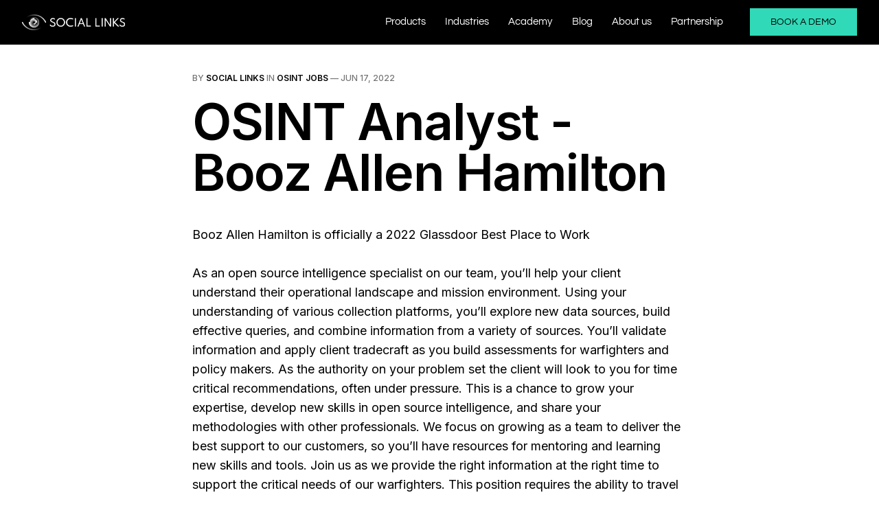

--- FILE ---
content_type: text/html; charset=utf-8
request_url: https://osintjobs.sociallinks.io/osint-analyst-booz-allen-hamilton/
body_size: 6355
content:
<!DOCTYPE html>
<html lang="en">

<head>
    <meta charset="utf-8">
    <meta name="viewport" content="width=device-width, initial-scale=1">
    <title>OSINT Analyst - Booz Allen Hamilton</title>
    <link rel="preconnect" href="https://fonts.googleapis.com">
    <link rel="preconnect" href="https://fonts.gstatic.com" crossorigin>
    <link rel="stylesheet" href="https://fonts.googleapis.com/css2?family=Lora:ital,wght@0,400;0,500;0,600;0,700;1,400;1,700&family=Inter:wght@400;500;600;700;800&display=swap">
    <link rel="stylesheet" href="https://osintjobs.sociallinks.io/assets/built/screen.css?v=2ce8ab8dc9">

    <link rel="icon" href="https://osintjobs.sociallinks.io/content/images/2022/04/favicon.ico" type="image/x-icon">
    <link rel="canonical" href="https://osintjobs.sociallinks.io/osint-analyst-booz-allen-hamilton/">
    <meta name="referrer" content="no-referrer-when-downgrade">
    
    <meta property="og:site_name" content="OSINT Jobs and Career for professional investigators">
    <meta property="og:type" content="article">
    <meta property="og:title" content="OSINT Analyst - Booz Allen Hamilton">
    <meta property="og:description" content="Booz Allen Hamilton is officially a 2022 Glassdoor Best Place to Work

As an open source intelligence specialist on our team, you’ll help your client
understand their operational landscape and mission environment. Using your
understanding of various collection platforms, you’ll explore new data sources,
build effective queries, and">
    <meta property="og:url" content="https://osintjobs.sociallinks.io/osint-analyst-booz-allen-hamilton/">
    <meta property="og:image" content="https://osintjobs.sociallinks.io/content/images/2022/04/OSINT-Jobs.png">
    <meta property="article:published_time" content="2022-06-17T12:15:00.000Z">
    <meta property="article:modified_time" content="2024-03-15T09:31:05.000Z">
    <meta property="article:tag" content="OSINT Jobs">
    
    <meta property="article:publisher" content="https://www.facebook.com/Social-Links-Maltego-Transforms-810934209023184">
    <meta name="twitter:card" content="summary_large_image">
    <meta name="twitter:title" content="OSINT Analyst - Booz Allen Hamilton">
    <meta name="twitter:description" content="Booz Allen Hamilton is officially a 2022 Glassdoor Best Place to Work

As an open source intelligence specialist on our team, you’ll help your client
understand their operational landscape and mission environment. Using your
understanding of various collection platforms, you’ll explore new data sources,
build effective queries, and">
    <meta name="twitter:url" content="https://osintjobs.sociallinks.io/osint-analyst-booz-allen-hamilton/">
    <meta name="twitter:image" content="https://osintjobs.sociallinks.io/content/images/2022/04/OSINT-Jobs-1.png">
    <meta name="twitter:label1" content="Written by">
    <meta name="twitter:data1" content="Social Links">
    <meta name="twitter:label2" content="Filed under">
    <meta name="twitter:data2" content="OSINT Jobs">
    <meta name="twitter:site" content="@_sociallinks_">
    <meta property="og:image:width" content="1200">
    <meta property="og:image:height" content="630">
    
    <script type="application/ld+json">
{
    "@context": "https://schema.org",
    "@type": "Article",
    "publisher": {
        "@type": "Organization",
        "name": "OSINT Jobs and Career for professional investigators",
        "url": "https://osintjobs.sociallinks.io/",
        "logo": {
            "@type": "ImageObject",
            "url": "https://osintjobs.sociallinks.io/content/images/2022/04/full_logo_sociallink.png"
        }
    },
    "author": {
        "@type": "Person",
        "name": "Social Links",
        "url": "https://osintjobs.sociallinks.io/author/sociallinks/",
        "sameAs": []
    },
    "headline": "OSINT Analyst - Booz Allen Hamilton",
    "url": "https://osintjobs.sociallinks.io/osint-analyst-booz-allen-hamilton/",
    "datePublished": "2022-06-17T12:15:00.000Z",
    "dateModified": "2024-03-15T09:31:05.000Z",
    "keywords": "OSINT Jobs",
    "description": "Booz Allen Hamilton is officially a 2022 Glassdoor Best Place to Work\n\nAs an open source intelligence specialist on our team, you’ll help your client\nunderstand their operational landscape and mission environment. Using your\nunderstanding of various collection platforms, you’ll explore new data sources,\nbuild effective queries, and combine information from a variety of sources.\nYou’ll validate information and apply client tradecraft as you build assessments\nfor warfighters and policy makers. As ",
    "mainEntityOfPage": "https://osintjobs.sociallinks.io/osint-analyst-booz-allen-hamilton/"
}
    </script>

    <meta name="generator" content="Ghost 6.14">
    <link rel="alternate" type="application/rss+xml" title="OSINT Jobs and Career for professional investigators" href="https://osintjobs.sociallinks.io/rss/">
    <script defer src="https://cdn.jsdelivr.net/ghost/portal@~2.57/umd/portal.min.js" data-i18n="true" data-ghost="https://osintjobs.sociallinks.io/" data-key="f2c2e10af8e73a32fdfafbde2c" data-api="https://osintjobs.ghost.io/ghost/api/content/" data-locale="en" crossorigin="anonymous"></script><style id="gh-members-styles">.gh-post-upgrade-cta-content,
.gh-post-upgrade-cta {
    display: flex;
    flex-direction: column;
    align-items: center;
    font-family: -apple-system, BlinkMacSystemFont, 'Segoe UI', Roboto, Oxygen, Ubuntu, Cantarell, 'Open Sans', 'Helvetica Neue', sans-serif;
    text-align: center;
    width: 100%;
    color: #ffffff;
    font-size: 16px;
}

.gh-post-upgrade-cta-content {
    border-radius: 8px;
    padding: 40px 4vw;
}

.gh-post-upgrade-cta h2 {
    color: #ffffff;
    font-size: 28px;
    letter-spacing: -0.2px;
    margin: 0;
    padding: 0;
}

.gh-post-upgrade-cta p {
    margin: 20px 0 0;
    padding: 0;
}

.gh-post-upgrade-cta small {
    font-size: 16px;
    letter-spacing: -0.2px;
}

.gh-post-upgrade-cta a {
    color: #ffffff;
    cursor: pointer;
    font-weight: 500;
    box-shadow: none;
    text-decoration: underline;
}

.gh-post-upgrade-cta a:hover {
    color: #ffffff;
    opacity: 0.8;
    box-shadow: none;
    text-decoration: underline;
}

.gh-post-upgrade-cta a.gh-btn {
    display: block;
    background: #ffffff;
    text-decoration: none;
    margin: 28px 0 0;
    padding: 8px 18px;
    border-radius: 4px;
    font-size: 16px;
    font-weight: 600;
}

.gh-post-upgrade-cta a.gh-btn:hover {
    opacity: 0.92;
}</style>
    <script defer src="https://cdn.jsdelivr.net/ghost/sodo-search@~1.8/umd/sodo-search.min.js" data-key="f2c2e10af8e73a32fdfafbde2c" data-styles="https://cdn.jsdelivr.net/ghost/sodo-search@~1.8/umd/main.css" data-sodo-search="https://osintjobs.ghost.io/" data-locale="en" crossorigin="anonymous"></script>
    
    <link href="https://osintjobs.sociallinks.io/webmentions/receive/" rel="webmention">
    <script defer src="/public/cards.min.js?v=2ce8ab8dc9"></script>
    <link rel="stylesheet" type="text/css" href="/public/cards.min.css?v=2ce8ab8dc9">
    <script defer src="/public/member-attribution.min.js?v=2ce8ab8dc9"></script>
    <script defer src="/public/ghost-stats.min.js?v=2ce8ab8dc9" data-stringify-payload="false" data-datasource="analytics_events" data-storage="localStorage" data-host="https://osintjobs.sociallinks.io/.ghost/analytics/api/v1/page_hit"  tb_site_uuid="6588feb5-fec5-4483-95d4-2630e1b2ba9a" tb_post_uuid="da751df6-1698-49ef-945a-8a5cea718679" tb_post_type="post" tb_member_uuid="undefined" tb_member_status="undefined"></script><style>:root {--ghost-accent-color: #000000;}</style>
    <!-- Global site tag (gtag.js) - Google Analytics -->
<script async src="https://www.googletagmanager.com/gtag/js?id=G-9WSHYF56X2"></script>
<script>
  window.dataLayer = window.dataLayer || [];
  function gtag(){dataLayer.push(arguments);}
  gtag('js', new Date());

  gtag('config', 'G-9WSHYF56X2');
</script>
</head>

<body class="post-template tag-osint-jobs tag-hash-artemii is-head-b--a_n">
    <div class="gh-site">
        <header>
   <!-- Код кнопки бургера -->
    <input id="menu__toggle" type="checkbox" />
    <div class="burger_menu">
    <label class="menu__btn" for="menu__toggle">
      <span class="first_span_burger"></span>
      <span class="second_span_burger"></span>
    </label>
    </div>   
    <!-- Конец кода кнопки бургера -->
    <div class="header_wrapper">



            <a href="https://osintjobs.sociallinks.io/" class="is-image"><img class="logo" src="https://osintjobs.sociallinks.io/content/images/2022/04/full_logo_sociallink.png" alt="OSINT Jobs and Career for professional investigators"></a>

                
                <ul class="menu_wrapper">
                                
                                


                                 <li class="menu_item"><a href="https://sociallinks.io/products?utm_source=osintjobs&utm_medium=osintjobs" class="navlink submenu_link">Products</a>
                                
                                <ul class="submenu_hidden">

                                                






                                                <li class="submenu"><a href="https://sociallinks.io/products/sl-professional?utm_source=osintjobs&utm_medium=osintjobs" class="navlink">SL Professional</a></li>
                                                <li class="submenu"><a href="https://sociallinks.io/products/sl-private-platform?utm_source=osintjobs&utm_medium=osintjobs" class="navlink">SL Private Platform</a></li>
                                            </ul>
                                            </li>
                                                                
                                


                                 <li class="menu_item"><a href="https://sociallinks.io?utm_source=osintjobs&utm_medium=osintjobs" class="navlink submenu_link">Industries</a>

                                <ul class="submenu_hidden">
                                

                                            






                                            <li class="submenu"><a href="https://sociallinks.io/industries/leas-and-government?utm_source=osintjobs&utm_medium=osintjobs" class="navlink">LEA and government</a></li>
                                            <li class="submenu"><a href="https://sociallinks.io/industries/cybersecurity?utm_source=osintjobs&utm_medium=osintjobs" class="navlink">Cybersecurity</a></li>
                                            <li class="submenu"><a href="https://sociallinks.io/industries/corporate-security?utm_source=osintjobs&utm_medium=osintjobs" class="navlink">Corporate security</a></li>
                                            <li class="submenu"><a href="https://sociallinks.io/industries/private-investigation?utm_source=osintjobs&utm_medium=osintjobs" class="navlink">Private investigations</a></li>

                                        </ul>
                                        </li>

                            


                           <li class="menu_item"><a class="navlink" href="https://sociallinks.io/academy?utm_source=osintjobs&utm_medium=osintjobs">Academy</a></li>
                           <li class="menu_item"><a class="navlink" href="https://blog.sociallinks.io?utm_source=osintjobs&utm_medium=osintjobs">Blog</a></li>
                           <li class="menu_item"><a class="navlink" href="https://sociallinks.io/about-us?utm_source=osintjobs&utm_medium=osintjobs">About us</a></li>
                           <li class="menu_item"><a class="navlink" href="https://sociallinks.io/partnership?utm_source=osintjobs&utm_medium=osintjobs">Partnership</a></li>


                        </ul>
                                
                                <a class="header_button" href="https://sociallinks.io/request-form?utm_source=osintjobs&utm_medium=osintjobs">BOOK A DEMO</a>
</div>
</header>
        

<main id="gh-main" class="gh-main">
    <article class="gh-article post tag-osint-jobs tag-hash-artemii no-image">
        <header class="gh-article-header gh-canvas">
                <span class="gh-article-meta">
                    By <a href="/author/sociallinks/">Social Links</a>
                        in
                        <a class="gh-article-tag" href="https://osintjobs.sociallinks.io/tag/osint-jobs/">OSINT Jobs</a>
                    —
                    <time datetime="2022-06-17">Jun 17, 2022</time>
                </span>

            <h1 class="gh-article-title">OSINT Analyst - Booz Allen Hamilton</h1>


        </header>

        <div class="gh-content gh-canvas">
            <p>Booz Allen Hamilton is officially a 2022 Glassdoor Best Place to Work</p><p>As an open source intelligence specialist on our team, you’ll help your client understand their operational landscape and mission environment. Using your understanding of various collection platforms, you’ll explore new data sources, build effective queries, and combine information from a variety of sources. You’ll validate information and apply client tradecraft as you build assessments for warfighters and policy makers. As the authority on your problem set the client will look to you for time critical recommendations, often under pressure. This is a chance to grow your expertise, develop new skills in open source intelligence, and share your methodologies with other professionals. We focus on growing as a team to deliver the best support to our customers, so you’ll have resources for mentoring and learning new skills and tools. Join us as we provide the right information at the right time to support the critical needs of our warfighters. This position requires the ability to travel 100% of the time throughout Europe.</p><p>Apply <a href="https://careers.boozallen.com/jobs/JobDetail/McLean-OSINT-Analyst-R0143794/61111?ref=osintjobs.sociallinks.io">OSINT Analyst - - 61111 (boozallen.com)</a></p>
        </div>

            <footer class="gh-article-footer gh-canvas">
                <nav class="gh-navigation">
                    <div class="gh-navigation-previous">
                            <a class="gh-navigation-link" href="/open-source-osint-watch-officer/">
                                <span class="gh-navigation-label"><svg xmlns="http://www.w3.org/2000/svg" width="24" height="24" viewBox="0 0 24 24" fill="none" stroke="currentColor" stroke-width="2" stroke-linecap="round" stroke-linejoin="round">
    <line x1="19" y1="12" x2="5" y2="12"></line>
    <polyline points="12 19 5 12 12 5"></polyline>
</svg> Previous issue</span>
                                <h4 class="gh-navigation-title">Open Source (OSINT) Watch Officer - Xator Corporation</h4>
                            </a>
                    </div>

                    <div class="gh-navigation-middle"></div>

                    <div class="gh-navigation-next">
                            <a class="gh-navigation-link" href="/osint-collection-specialist-deloitte/">
                                <span class="gh-navigation-label">Next issue <svg xmlns="http://www.w3.org/2000/svg" width="24" height="24" viewBox="0 0 24 24" fill="none" stroke="currentColor" stroke-width="2" stroke-linecap="round" stroke-linejoin="round">
    <line x1="5" y1="12" x2="19" y2="12"></line>
    <polyline points="12 5 19 12 12 19"></polyline>
</svg></span>
                                <h4 class="gh-navigation-title">OSINT Collection Specialist - Deloitte</h4>
                            </a>
                    </div>
                </nav>
            </footer>
    </article>
</main>
<!-- popup start -->
<div class="popup_form_wrapper">
        <div onclick="event.stopPropagation()" class="popup_form_container">
            <p class="close-button">×</p>
            <form action="" method="post" id="popup_main_form" name="mc-embedded-subscribe-form" class="popup_form_global_wrapper">
                <div class="popup_form_header">
                    <p>RECEIVE OUR NEWSLETTER</p>
                </div>
                <div class="popup_form_areas">
                    <div class="popup_form_fields">
                        <input type="text" id="popup_form_name_field" name="FNAME" placeholder="Your Name">
                        <input type="email" data-members-email id="popup_form_email_field" name="EMAIL" placeholder="Your Email Address">
                        <button class="global-button" id="popup_form_button" type="button" style="margin-left: 2px" onclick="popupformSubmit()">SUBMIT</button>
                        <p id="popup_name_error_message">This field is required</p>
                        <p id="popup_email_error_message">This field is required</p>
                    </div>
                    <div class="popup_form_text">
                        <p>By clicking ‘submit’, you authorise us to process your data and contact you for the purposes indicated in the form. For further details, see our <a class="footer_form_link" target="_blank" href="https://sociallinks.io/page17189784.html?roistat_visit=382386">Data Privacy Policy</a></p>
                    </div>
                </div>
            </form>
        </div>
    </div>
    <script>
    function showPopup() {
        let popup = document.querySelector('.popup_form_wrapper')
        let button = document.querySelector('.close-button')
        let body = document.querySelector('body')
        popup.style.display = 'flex'
        body.style.overflow = 'hidden'
        popup.addEventListener('click', function () {
            popup.style.display = 'none'
            body.style.overflow = 'auto'
});
button.addEventListener('click', function () {
            popup.style.display = 'none'
            body.style.overflow = 'auto'
});
    }
    setTimeout(showPopup, 30000)


    function popupformSubmit() {
        let popupnamefield = document.querySelector('#popup_form_name_field')
        let popupemailfield = document.querySelector('#popup_form_email_field')
        let popupnameerror = document.querySelector('#popup_name_error_message')
        let popupmailerror = document.querySelector('#popup_email_error_message')

        if(!popupnamefield.value) {
            popupnameerror.style.visibility = 'visible'
            popupnamefield.classList.add("input_error")
        }

        if(!popupemailfield.value) {
            popupmailerror.style.visibility = 'visible'
            popupemailfield.classList.add("input_error")
        } else{
            let popup_form = document.getElementById('popup_main_form')
            popup_form.action = 'https://mtg-bi.us11.list-manage.com/subscribe/post?u=e8b8997104464009c867dfd70&amp;id=2d5b973863'
            popup_form.method = 'POST'
            popup_form.submit()
        }
    }
</script>
<!-- popup end -->


   
        <footer>
  <div class="gh-outer">
    <div class="footer_wrap gh-inner">

                <div class="footer_column">
                    
                    






                    <div class="footer_column_header"><p>PRODUCTS</p></div>

                    <div class="footer_column_links">
                    <a class="footer_navlinks" href="https://sociallinks.io/products/sl-professional?utm_source=blog&utm_medium=osintjobs">SL Professional</a>
                    <a class="footer_navlinks" href="https://sociallinks.io/products/sl-private-platform?utm_source=osintjobs&utm_medium=osintjobs">SL Private Platform</a>
                    </div>

                </div>

                <div class="footer_column">
                    
                    






                    <div class="footer_column_header"><p>RESOURCES</p></div>

                    <div class="footer_column_links">
                    <a class="footer_navlinks" href="https://sociallinks.io/faq?utm_source=osintjobs&utm_medium=osintjobs">FAQ</a>
                    <a class="footer_navlinks" href="https://blog.sociallinks.io/">Blog</a>
                    <a class="footer_navlinks" href="https://sociallinks.io/academy?utm_source=osintjobs&utm_medium=osintjobs">Academy</a>
                    <a class="footer_navlinks" href="https://sociallinks.io/fields-and-cases?utm_source=osintjobs&utm_medium=osintjobs">Fields and cases</a>
                    </div>

                </div>

                <div class="footer_column">
                    
                    






                    <div class="footer_column_header"><p>COMPANY</p></div>

                    <div class="footer_column_links">
                    <a class="footer_navlinks" href="https://sociallinks.io/about-us?utm_source=osintjobs&utm_medium=osintjobs">About us</a>
                    <a class="footer_navlinks" href="#">Media</a>
                    <a class="footer_navlinks" href="https://sociallinks.io/contact-us?utm_source=osintjobs&utm_medium=osintjobs">Contact</a>
                    <a class="footer_navlinks" href="https://sociallinks.io/partnership?utm_source=osintjobs&utm_medium=osintjobs">Partnership</a>
                    </div>

                </div>

                <div class="footer_column">

                    <div class="footer_column_header mobile_hidden"><p>@2015-2022, Social links</p></div>

                    <div class="footer_column_links">
                    <a class="footer_navlinks" href="https://sociallinks.io/privacyandsecurity?utm_source=osintjobs&utm_medium=osintjobs">Privacy and security</a>
                    <a class="footer_navlinks" href="https://sociallinks.io/licenseagreement?utm_source=osintjobs&utm_medium=osintjobs">License agreement</a>
                    <a class="footer_navlinks" href="https://sociallinks.io/dpa?utm_source=osintjobs&utm_medium=osintjobs">DPA</a>
                    </div>

                </div>

                <div class="footer_column">
                    <div class="footer_column_header"><a class="request" href="https://sociallinks.io/request-form?utm_source=osintjobs&utm_medium=osintjobs">BOOK A DEMO</a></div>
                    <div class="footer_column_header desktop_hidden"><p>@2015-2022, Sociallinks</p></div>
                </div>

                <div class="social_links">
                    <a href="https://x.com/_sociallinks_" target="_blank" rel="noopener noreferrer" class="social_navlinks"><img class="social_image"  src="https://osintjobs.sociallinks.io/assets/images/twitter.png?v=2ce8ab8dc9" alt=""></a>
                    <a href="https://www.linkedin.com/company/10294269/admin/ target="_blank" rel="noopener noreferrer" class="social_navlinks"><img class="social_image"  src="https://osintjobs.sociallinks.io/assets/images/linkedin.png?v=2ce8ab8dc9" alt=""></a>
                    <a href="https://www.youtube.com/channel/UCcFD986JKvXXU88w0SRfvow" target="_blank" rel="noopener noreferrer" class="social_navlinks"><img class="social_image"  src="https://osintjobs.sociallinks.io/assets/images/youtube.png?v=2ce8ab8dc9" alt=""></a>
                </div>
    </div>
  </div>
</footer>

<script>
// hover menu
  function menuSetup() {
  // delays in milliseconds
  let showDelay = 100, hideDelay = 800;
  // holding variables for timers
  let menuEnterTimer, menuLeaveTimer;
  // get the top-level menu items
  let allMenuItems = document.querySelectorAll('.menu_wrapper .menu_item');
  console.log(allMenuItems);

  for (let i = 0; i < allMenuItems.length; i++) {
    // triggered when user's mouse enters the menu item
    allMenuItems[i].addEventListener('mouseenter', function() {
      let thisItem = this;
      // clear the opposite timer
      clearTimeout(menuLeaveTimer);
      // hide any active dropdowns
      for (let j = 0; j < allMenuItems.length; j++) {
        allMenuItems[j].classList.remove('active');
      }
      // add active class after a delay
      menuEnterTimer = setTimeout(function() {
        thisItem.classList.add('active');
      }, showDelay);
    });

    // triggered when user's mouse leaves the menu item
    allMenuItems[i].addEventListener('mouseleave', function() {
      let thisItem = this;
      // clear the opposite timer
      clearTimeout(menuEnterTimer);
      // remove active class after a delay
      menuLeaveTimer = setTimeout(function() {
        thisItem.classList.remove('active');
      }, hideDelay);
    });
  }
}

document.addEventListener('DOMContentLoaded', menuSetup);

// mobile nav dropdown
document.addEventListener("DOMContentLoaded",function(){
  if (document.documentElement.clientWidth < 1100) {
    let menu = document.querySelector(".header_wrapper");
    let submenu = menu.querySelectorAll(".submenu_link");
    for (let elem of submenu) {
      let nextSibling = elem.nextElementSibling;
      nextSibling.style.display = "none";
      elem.onclick = function(e) {
        e.preventDefault();
        if (nextSibling.style.display === "none") {
          nextSibling.style.display = "block";
        } else {
          nextSibling.style.display = "none";
        };
      };
    };
  };
});
</script>    </div>

        <div class="pswp" tabindex="-1" role="dialog" aria-hidden="true">
    <div class="pswp__bg"></div>

    <div class="pswp__scroll-wrap">
        <div class="pswp__container">
            <div class="pswp__item"></div>
            <div class="pswp__item"></div>
            <div class="pswp__item"></div>
        </div>

        <div class="pswp__ui pswp__ui--hidden">
            <div class="pswp__top-bar">
                <div class="pswp__counter"></div>

                <button class="pswp__button pswp__button--close" title="Close (Esc)"></button>
                <button class="pswp__button pswp__button--share" title="Share"></button>
                <button class="pswp__button pswp__button--fs" title="Toggle fullscreen"></button>
                <button class="pswp__button pswp__button--zoom" title="Zoom in/out"></button>

                <div class="pswp__preloader">
                    <div class="pswp__preloader__icn">
                        <div class="pswp__preloader__cut">
                            <div class="pswp__preloader__donut"></div>
                        </div>
                    </div>
                </div>
            </div>

            <div class="pswp__share-modal pswp__share-modal--hidden pswp__single-tap">
                <div class="pswp__share-tooltip"></div>
            </div>

            <button class="pswp__button pswp__button--arrow--left" title="Previous (arrow left)"></button>
            <button class="pswp__button pswp__button--arrow--right" title="Next (arrow right)"></button>

            <div class="pswp__caption">
                <div class="pswp__caption__center"></div>
            </div>
        </div>
    </div>
</div>
    <script src="https://osintjobs.sociallinks.io/assets/built/main.min.js?v=2ce8ab8dc9"></script>

    
</body>

</html>

--- FILE ---
content_type: application/javascript; charset=UTF-8
request_url: https://osintjobs.sociallinks.io/assets/built/main.min.js?v=2ce8ab8dc9
body_size: 15898
content:
function lightbox(e){document.querySelectorAll(e).forEach(function(e){e.addEventListener("click",function(e){var t=e;t.preventDefault();for(var n,o=[],i=0,r=t.target.closest(".kg-card").previousElementSibling;r&&(r.classList.contains("kg-image-card")||r.classList.contains("kg-gallery-card"));){var a=[];r.querySelectorAll("img").forEach(function(e){a.push({src:e.getAttribute("src"),msrc:e.getAttribute("src"),w:e.getAttribute("width"),h:e.getAttribute("height"),el:e}),i+=1}),r=r.previousElementSibling,o=a.concat(o)}t.target.classList.contains("kg-image")?o.push({src:t.target.getAttribute("src"),msrc:t.target.getAttribute("src"),w:t.target.getAttribute("width"),h:t.target.getAttribute("height"),el:t.target}):(n=!1,t.target.closest(".kg-gallery-card").querySelectorAll("img").forEach(function(e){o.push({src:e.getAttribute("src"),msrc:e.getAttribute("src"),w:e.getAttribute("width"),h:e.getAttribute("height"),el:e}),n||e===t.target?n=!0:i+=1}));for(var l=t.target.closest(".kg-card").nextElementSibling;l&&(l.classList.contains("kg-image-card")||l.classList.contains("kg-gallery-card"));)l.querySelectorAll("img").forEach(function(e){o.push({src:e.getAttribute("src"),msrc:e.getAttribute("src"),w:e.getAttribute("width"),h:e.getAttribute("height"),el:e})}),l=l.nextElementSibling;e=document.querySelectorAll(".pswp")[0];new PhotoSwipe(e,PhotoSwipeUI_Default,o,{bgOpacity:.9,closeOnScroll:!0,fullscreenEl:!1,history:!1,index:i,shareEl:!1,zoomEl:!1,getThumbBoundsFn:function(e){var e=o[e].el,t=window.pageYOffset||document.documentElement.scrollTop,e=e.getBoundingClientRect();return{x:e.left,y:e.top+t,w:e.width}}}).init()})})}function pagination(u){var d,m,t,n,o,i,r,a=document.querySelector(".gh-loadmore"),l=document.querySelector("link[rel=next]");function p(){if(404===this.status)return window.removeEventListener("scroll",s),window.removeEventListener("resize",c),void a.remove();this.response.querySelectorAll(".gh-feed:not(.gh-featured):not(.gh-related) .gh-card").forEach(function(e){d.appendChild(document.importNode(e,!0))});var e=this.response.querySelector("link[rel=next]");e?l.href=e.href:(window.removeEventListener("scroll",s),window.removeEventListener("resize",c),a.remove()),r=document.documentElement.scrollHeight,n=t=!1}function f(){var e;n||(u&&o+i<=r-m?t=!1:(n=!0,(e=new window.XMLHttpRequest).responseType="document",e.addEventListener("load",p),e.open("GET",l.href),e.send(null)))}function e(){t||window.requestAnimationFrame(f),t=!0}function s(){o=window.scrollY,e()}function c(){i=window.innerHeight,r=document.documentElement.scrollHeight,e()}l||!a?(d=document.querySelector(".gh-feed:not(.gh-featured):not(.gh-related)"))&&(n=t=!(m=300),o=window.scrollY,i=window.innerHeight,r=document.documentElement.scrollHeight,u?(window.addEventListener("scroll",s,{passive:!0}),window.addEventListener("resize",c),e()):a.addEventListener("click",e)):a.remove()}!function(e,t){"function"==typeof define&&define.amd?define(t):"object"==typeof exports?module.exports=t():e.PhotoSwipeUI_Default=t()}(this,function(){"use strict";return function(o,l){function d(e){if(_)return!0;e=e||window.event,c.timeToIdle&&c.mouseUsed&&!T&&g();for(var t,n,o=(e.target||e.srcElement).getAttribute("class")||"",i=0;i<z.length;i++)(t=z[i]).onTap&&-1<o.indexOf("pswp__"+t.name)&&(t.onTap(),n=!0);n&&(e.stopPropagation&&e.stopPropagation(),_=!0,e=l.features.isOldAndroid?600:30,setTimeout(function(){_=!1},e))}function m(){var e=1===c.getNumItemsFn();e!==k&&(R(s,"ui--one-slide",e),k=e)}function p(){R(a,"share-modal--hidden",u)}function f(){if((u=!u)?(l.removeClass(a,"pswp__share-modal--fade-in"),setTimeout(function(){u&&p()},300)):(p(),setTimeout(function(){u||l.addClass(a,"pswp__share-modal--fade-in")},30)),!u){for(var e,t,n,o,i="",r=0;r<c.shareButtons.length;r++)e=c.shareButtons[r],t=c.getImageURLForShare(e),n=c.getPageURLForShare(e),o=c.getTextForShare(e),i+='<a href="'+e.url.replace("{{url}}",encodeURIComponent(n)).replace("{{image_url}}",encodeURIComponent(t)).replace("{{raw_image_url}}",t).replace("{{text}}",encodeURIComponent(o))+'" target="_blank" class="pswp__share--'+e.id+'"'+(e.download?"download":"")+">"+e.label+"</a>",c.parseShareButtonOut&&(i=c.parseShareButtonOut(e,i));a.children[0].innerHTML=i,a.children[0].onclick=P}}function h(e){for(var t=0;t<c.closeElClasses.length;t++)if(l.hasClass(e,"pswp__"+c.closeElClasses[t]))return!0}function g(){clearTimeout(O),Z=0,T&&i.setIdle(!1)}function v(e){(e=(e=e||window.event).relatedTarget||e.toElement)&&"HTML"!==e.nodeName||(clearTimeout(O),O=setTimeout(function(){i.setIdle(!0)},c.timeToIdleOutside))}function w(e){A!==e&&(R(S,"preloader--active",!e),A=e)}function y(e){var t,n=e.vGap;!o.likelyTouchDevice||c.mouseUsed||screen.width>c.fitControlsWidth?(t=c.barsSize,c.captionEl&&"auto"===t.bottom?(C||((C=l.createEl("pswp__caption pswp__caption--fake")).appendChild(l.createEl("pswp__caption__center")),s.insertBefore(C,b),l.addClass(s,"pswp__ui--fit")),c.addCaptionHTMLFn(e,C,!0)?(e=C.clientHeight,n.bottom=parseInt(e,10)||44):n.bottom=t.top):n.bottom="auto"===t.bottom?0:t.bottom,n.top=t.top):n.top=n.bottom=0}function x(){function e(e){if(e)for(var t=e.length,n=0;n<t;n++){i=e[n],r=i.className;for(var o=0;o<z.length;o++)a=z[o],-1<r.indexOf("pswp__"+a.name)&&(c[a.option]?(l.removeClass(i,"pswp__element--disabled"),a.onInit&&a.onInit(i)):l.addClass(i,"pswp__element--disabled"))}}e(s.children);var i,r,a,t=l.getChildByClass(s,"pswp__top-bar");t&&e(t.children)}var n,s,b,C,t,I,a,E,T,e,S,A,D,k,c,_,M,O,i=this,F=!1,r=!0,u=!0,L={barsSize:{top:44,bottom:"auto"},closeElClasses:["item","caption","zoom-wrap","ui","top-bar"],timeToIdle:4e3,timeToIdleOutside:1e3,loadingIndicatorDelay:1e3,addCaptionHTMLFn:function(e,t){return e.title?(t.children[0].innerHTML=e.title,!0):(t.children[0].innerHTML="",!1)},closeEl:!0,captionEl:!0,fullscreenEl:!0,zoomEl:!0,shareEl:!0,counterEl:!0,arrowEl:!0,preloaderEl:!0,tapToClose:!1,tapToToggleControls:!0,clickToCloseNonZoomable:!0,shareButtons:[{id:"facebook",label:"Share on Facebook",url:"https://www.facebook.com/sharer/sharer.php?u={{url}}"},{id:"twitter",label:"Tweet",url:"https://twitter.com/intent/tweet?text={{text}}&url={{url}}"},{id:"pinterest",label:"Pin it",url:"http://www.pinterest.com/pin/create/button/?url={{url}}&media={{image_url}}&description={{text}}"},{id:"download",label:"Download image",url:"{{raw_image_url}}",download:!0}],getImageURLForShare:function(){return o.currItem.src||""},getPageURLForShare:function(){return window.location.href},getTextForShare:function(){return o.currItem.title||""},indexIndicatorSep:" / ",fitControlsWidth:1200},R=function(e,t,n){l[(n?"add":"remove")+"Class"](e,"pswp__"+t)},P=function(e){var t=(e=e||window.event).target||e.srcElement;return o.shout("shareLinkClick",e,t),!(!t.href||!t.hasAttribute("download")&&(window.open(t.href,"pswp_share","scrollbars=yes,resizable=yes,toolbar=no,location=yes,width=550,height=420,top=100,left="+(window.screen?Math.round(screen.width/2-275):100)),u||f(),1))},Z=0,z=[{name:"caption",option:"captionEl",onInit:function(e){b=e}},{name:"share-modal",option:"shareEl",onInit:function(e){a=e},onTap:function(){f()}},{name:"button--share",option:"shareEl",onInit:function(e){I=e},onTap:function(){f()}},{name:"button--zoom",option:"zoomEl",onTap:o.toggleDesktopZoom},{name:"counter",option:"counterEl",onInit:function(e){t=e}},{name:"button--close",option:"closeEl",onTap:o.close},{name:"button--arrow--left",option:"arrowEl",onTap:o.prev},{name:"button--arrow--right",option:"arrowEl",onTap:o.next},{name:"button--fs",option:"fullscreenEl",onTap:function(){n.isFullscreen()?n.exit():n.enter()}},{name:"preloader",option:"preloaderEl",onInit:function(e){S=e}}];i.init=function(){var t;l.extend(o.options,L,!0),c=o.options,s=l.getChildByClass(o.scrollWrap,"pswp__ui"),(e=o.listen)("onVerticalDrag",function(e){r&&e<.95?i.hideControls():!r&&.95<=e&&i.showControls()}),e("onPinchClose",function(e){r&&e<.9?(i.hideControls(),t=!0):t&&!r&&.9<e&&i.showControls()}),e("zoomGestureEnded",function(){(t=!1)&&!r&&i.showControls()}),e("beforeChange",i.update),e("doubleTap",function(e){var t=o.currItem.initialZoomLevel;o.getZoomLevel()!==t?o.zoomTo(t,e,333):o.zoomTo(c.getDoubleTapZoom(!1,o.currItem),e,333)}),e("preventDragEvent",function(e,t,n){var o=e.target||e.srcElement;o&&o.getAttribute("class")&&-1<e.type.indexOf("mouse")&&(0<o.getAttribute("class").indexOf("__caption")||/(SMALL|STRONG|EM)/i.test(o.tagName))&&(n.prevent=!1)}),e("bindEvents",function(){l.bind(s,"pswpTap click",d),l.bind(o.scrollWrap,"pswpTap",i.onGlobalTap),o.likelyTouchDevice||l.bind(o.scrollWrap,"mouseover",i.onMouseOver)}),e("unbindEvents",function(){u||f(),M&&clearInterval(M),l.unbind(document,"mouseout",v),l.unbind(document,"mousemove",g),l.unbind(s,"pswpTap click",d),l.unbind(o.scrollWrap,"pswpTap",i.onGlobalTap),l.unbind(o.scrollWrap,"mouseover",i.onMouseOver),n&&(l.unbind(document,n.eventK,i.updateFullscreen),n.isFullscreen()&&(c.hideAnimationDuration=0,n.exit()),n=null)}),e("destroy",function(){c.captionEl&&(C&&s.removeChild(C),l.removeClass(b,"pswp__caption--empty")),a&&(a.children[0].onclick=null),l.removeClass(s,"pswp__ui--over-close"),l.addClass(s,"pswp__ui--hidden"),i.setIdle(!1)}),c.showAnimationDuration||l.removeClass(s,"pswp__ui--hidden"),e("initialZoomIn",function(){c.showAnimationDuration&&l.removeClass(s,"pswp__ui--hidden")}),e("initialZoomOut",function(){l.addClass(s,"pswp__ui--hidden")}),e("parseVerticalMargin",y),x(),c.shareEl&&I&&a&&(u=!0),m(),c.timeToIdle&&e("mouseUsed",function(){l.bind(document,"mousemove",g),l.bind(document,"mouseout",v),M=setInterval(function(){2===++Z&&i.setIdle(!0)},c.timeToIdle/2)}),c.fullscreenEl&&!l.features.isOldAndroid&&((n=n||i.getFullscreenAPI())?(l.bind(document,n.eventK,i.updateFullscreen),i.updateFullscreen(),l.addClass(o.template,"pswp--supports-fs")):l.removeClass(o.template,"pswp--supports-fs")),c.preloaderEl&&(w(!0),e("beforeChange",function(){clearTimeout(D),D=setTimeout(function(){o.currItem&&o.currItem.loading?o.allowProgressiveImg()&&(!o.currItem.img||o.currItem.img.naturalWidth)||w(!1):w(!0)},c.loadingIndicatorDelay)}),e("imageLoadComplete",function(e,t){o.currItem===t&&w(!0)}))},i.setIdle=function(e){R(s,"ui--idle",T=e)},i.update=function(){F=!(!r||!o.currItem)&&(i.updateIndexIndicator(),c.captionEl&&(c.addCaptionHTMLFn(o.currItem,b),R(b,"caption--empty",!o.currItem.title)),!0),u||f(),m()},i.updateFullscreen=function(e){e&&setTimeout(function(){o.setScrollOffset(0,l.getScrollY())},50),l[(n.isFullscreen()?"add":"remove")+"Class"](o.template,"pswp--fs")},i.updateIndexIndicator=function(){c.counterEl&&(t.innerHTML=o.getCurrentIndex()+1+c.indexIndicatorSep+c.getNumItemsFn())},i.onGlobalTap=function(e){var t=(e=e||window.event).target||e.srcElement;if(!_)if(e.detail&&"mouse"===e.detail.pointerType)h(t)?o.close():l.hasClass(t,"pswp__img")&&(1===o.getZoomLevel()&&o.getZoomLevel()<=o.currItem.fitRatio?c.clickToCloseNonZoomable&&o.close():o.toggleDesktopZoom(e.detail.releasePoint));else if(c.tapToToggleControls&&(r?i.hideControls():i.showControls()),c.tapToClose&&(l.hasClass(t,"pswp__img")||h(t)))return void o.close()},i.onMouseOver=function(e){e=(e=e||window.event).target||e.srcElement;R(s,"ui--over-close",h(e))},i.hideControls=function(){l.addClass(s,"pswp__ui--hidden"),r=!1},i.showControls=function(){r=!0,F||i.update(),l.removeClass(s,"pswp__ui--hidden")},i.supportsFullscreen=function(){var e=document;return!!(e.exitFullscreen||e.mozCancelFullScreen||e.webkitExitFullscreen||e.msExitFullscreen)},i.getFullscreenAPI=function(){var e,t=document.documentElement,n="fullscreenchange";return t.requestFullscreen?e={enterK:"requestFullscreen",exitK:"exitFullscreen",elementK:"fullscreenElement",eventK:n}:t.mozRequestFullScreen?e={enterK:"mozRequestFullScreen",exitK:"mozCancelFullScreen",elementK:"mozFullScreenElement",eventK:"moz"+n}:t.webkitRequestFullscreen?e={enterK:"webkitRequestFullscreen",exitK:"webkitExitFullscreen",elementK:"webkitFullscreenElement",eventK:"webkit"+n}:t.msRequestFullscreen&&(e={enterK:"msRequestFullscreen",exitK:"msExitFullscreen",elementK:"msFullscreenElement",eventK:"MSFullscreenChange"}),e&&(e.enter=function(){return E=c.closeOnScroll,c.closeOnScroll=!1,"webkitRequestFullscreen"!==this.enterK?o.template[this.enterK]():void o.template[this.enterK](Element.ALLOW_KEYBOARD_INPUT)},e.exit=function(){return c.closeOnScroll=E,document[this.exitK]()},e.isFullscreen=function(){return document[this.elementK]}),e}}}),function(e,t){"function"==typeof define&&define.amd?define(t):"object"==typeof exports?module.exports=t():e.PhotoSwipe=t()}(this,function(){"use strict";return function(m,n,e,t){var p={features:null,bind:function(e,t,n,o){var i=(o?"remove":"add")+"EventListener";t=t.split(" ");for(var r=0;r<t.length;r++)t[r]&&e[i](t[r],n,!1)},isArray:function(e){return e instanceof Array},createEl:function(e,t){t=document.createElement(t||"div");return e&&(t.className=e),t},getScrollY:function(){var e=window.pageYOffset;return void 0!==e?e:document.documentElement.scrollTop},unbind:function(e,t,n){p.bind(e,t,n,!0)},removeClass:function(e,t){t=new RegExp("(\\s|^)"+t+"(\\s|$)");e.className=e.className.replace(t," ").replace(/^\s\s*/,"").replace(/\s\s*$/,"")},addClass:function(e,t){p.hasClass(e,t)||(e.className+=(e.className?" ":"")+t)},hasClass:function(e,t){return e.className&&new RegExp("(^|\\s)"+t+"(\\s|$)").test(e.className)},getChildByClass:function(e,t){for(var n=e.firstChild;n;){if(p.hasClass(n,t))return n;n=n.nextSibling}},arraySearch:function(e,t,n){for(var o=e.length;o--;)if(e[o][n]===t)return o;return-1},extend:function(e,t,n){for(var o in t)if(t.hasOwnProperty(o)){if(n&&e.hasOwnProperty(o))continue;e[o]=t[o]}},easing:{sine:{out:function(e){return Math.sin(e*(Math.PI/2))},inOut:function(e){return-(Math.cos(Math.PI*e)-1)/2}},cubic:{out:function(e){return--e*e*e+1}}},detectFeatures:function(){if(p.features)return p.features;var e,t,n=p.createEl().style,o="",i={};i.oldIE=document.all&&!document.addEventListener,i.touch="ontouchstart"in window,window.requestAnimationFrame&&(i.raf=window.requestAnimationFrame,i.caf=window.cancelAnimationFrame),i.pointerEvent=!!window.PointerEvent||navigator.msPointerEnabled,i.pointerEvent||(e=navigator.userAgent,!/iP(hone|od)/.test(navigator.platform)||(t=navigator.appVersion.match(/OS (\d+)_(\d+)_?(\d+)?/))&&0<t.length&&(1<=(t=parseInt(t[1],10))&&t<8&&(i.isOldIOSPhone=!0)),t=(t=e.match(/Android\s([0-9\.]*)/))?t[1]:0,1<=(t=parseFloat(t))&&(t<4.4&&(i.isOldAndroid=!0),i.androidVersion=t),i.isMobileOpera=/opera mini|opera mobi/i.test(e));for(var r,a,l,u=["transform","perspective","animationName"],d=["","webkit","Moz","ms","O"],s=0;s<4;s++){for(var o=d[s],c=0;c<3;c++)r=u[c],a=o+(o?r.charAt(0).toUpperCase()+r.slice(1):r),!i[r]&&a in n&&(i[r]=a);o&&!i.raf&&(o=o.toLowerCase(),i.raf=window[o+"RequestAnimationFrame"],i.raf&&(i.caf=window[o+"CancelAnimationFrame"]||window[o+"CancelRequestAnimationFrame"]))}return i.raf||(l=0,i.raf=function(e){var t=(new Date).getTime(),n=Math.max(0,16-(t-l)),o=window.setTimeout(function(){e(t+n)},n);return l=t+n,o},i.caf=function(e){clearTimeout(e)}),i.svg=!!document.createElementNS&&!!document.createElementNS("http://www.w3.org/2000/svg","svg").createSVGRect,p.features=i}},f=(p.detectFeatures(),p.features.oldIE&&(p.bind=function(e,t,n,o){t=t.split(" ");for(var i,r=(o?"detach":"attach")+"Event",a=function(){n.handleEvent.call(n)},l=0;l<t.length;l++)if(i=t[l])if("object"==typeof n&&n.handleEvent){if(o){if(!n["oldIE"+i])return!1}else n["oldIE"+i]=a;e[r]("on"+i,n["oldIE"+i])}else e[r]("on"+i,n)}),this),r=25,h={allowPanToNext:!0,spacing:.12,bgOpacity:1,mouseUsed:!1,loop:!0,pinchToClose:!0,closeOnScroll:!0,closeOnVerticalDrag:!0,verticalDragRange:.75,hideAnimationDuration:333,showAnimationDuration:333,showHideOpacity:!1,focus:!0,escKey:!0,arrowKeys:!0,mainScrollEndFriction:.35,panEndFriction:.35,isClickableElement:function(e){return"A"===e.tagName},getDoubleTapZoom:function(e,t){return e||t.initialZoomLevel<.7?1:1.33},maxSpreadZoom:1.33,modal:!0,scaleMode:"fit"};p.extend(h,t);function o(){return{x:0,y:0}}function i(e,t){p.extend(f,t.publicMethods),Me.push(e)}function l(e){var t=jt();return t-1<e?e-t:e<0?t+e:e}function s(e,t){return Le[e]||(Le[e]=[]),Le[e].push(t)}function c(e,t,n,o){return o===f.currItem.initialZoomLevel?(n[e]=f.currItem.initialPosition[e],!0):(n[e]=Ke(e,o),n[e]>t.min[e]?(n[e]=t.min[e],!0):n[e]<t.max[e]&&(n[e]=t.max[e],!0))}function d(e){var t="";h.escKey&&27===e.keyCode?t="close":h.arrowKeys&&(37===e.keyCode?t="prev":39===e.keyCode&&(t="next")),t&&(e.ctrlKey||e.altKey||e.shiftKey||e.metaKey||(e.preventDefault?e.preventDefault():e.returnValue=!1,f[t]()))}function x(e){e&&(ce||se||ge||ie)&&(e.preventDefault(),e.stopPropagation())}function b(){f.setScrollOffset(0,p.getScrollY())}function C(e){var t;"mousedown"===e.type&&0<e.button||(Vt?e.preventDefault():re&&"mousedown"===e.type||(St(e,!0)&&e.preventDefault(),y("pointerDown"),W&&((t=p.arraySearch(ct,e.pointerId,"id"))<0&&(t=ct.length),ct[t]={x:e.pageX,y:e.pageY,id:e.pointerId}),e=(t=Lt(e)).length,me=null,et(),ae&&1!==e||(ae=we=!0,p.bind(window,_,f),oe=be=ye=ie=de=ce=le=se=!1,ve=null,y("firstTouchStart",t),qe(Ee,w),Ie.x=Ie.y=0,qe(lt,t[0]),qe(st,lt),ut.x=De.x*Se,dt=[{x:lt.x,y:lt.y}],te=ee=Re(),Ge(v,!0),bt(),Ct()),!pe&&1<e&&!ge&&!de&&(F=v,pe=le=!(se=!1),Ie.y=Ie.x=0,qe(Ee,w),qe(it,t[0]),qe(rt,t[1]),Dt(it,rt,wt),vt.x=Math.abs(wt.x)-w.x,vt.y=Math.abs(wt.y)-w.y,fe=xt(it,rt))))}function I(e){var t;e.preventDefault(),W&&-1<(t=p.arraySearch(ct,e.pointerId,"id"))&&((t=ct[t]).x=e.pageX,t.y=e.pageY),ae&&(t=Lt(e),ve||ce||pe?me=t:gt.x!==De.x*Se?ve="h":(e=Math.abs(t[0].x-lt.x)-Math.abs(t[0].y-lt.y),Math.abs(e)>=ot&&(ve=0<e?"h":"v",me=t)))}function E(e){if(a.isOldAndroid){if(re&&"mouseup"===e.type)return;-1<e.type.indexOf("touch")&&(clearTimeout(re),re=setTimeout(function(){re=0},600))}var t;y("pointerUp"),St(e,!1)&&e.preventDefault(),!W||-1<(r=p.arraySearch(ct,e.pointerId,"id"))&&(t=ct.splice(r,1)[0],navigator.msPointerEnabled?(t.type={4:"mouse",2:"touch",3:"pen"}[e.pointerType],t.type||(t.type=e.pointerType||"mouse")):t.type=e.pointerType||"mouse");var n=(r=Lt(e)).length;if(2===(n="mouseup"===e.type?0:n))return!(me=null);1===n&&qe(st,r[0]),0!==n||ve||ge||(t||("mouseup"===e.type?t={x:e.pageX,y:e.pageY,type:"mouse"}:e.changedTouches&&e.changedTouches[0]&&(t={x:e.changedTouches[0].pageX,y:e.changedTouches[0].pageY,type:"touch"})),y("touchRelease",e,t));var o,i,r=-1;if(0===n&&(ae=!1,p.unbind(window,_,f),bt(),pe?r=0:-1!==ht&&(r=Re()-ht)),ht=1===n?Re():-1,e=-1!==r&&r<150?"zoom":"swipe",pe&&n<2&&(pe=!1,1===n&&(e="zoomPointerUp"),y("zoomGestureEnded")),me=null,ce||se||ge||ie)if(et(),(ne=ne||Zt()).calculateSwipeSpeed("x"),ie)_t()<h.verticalDragRange?f.close():(o=w.y,i=xe,tt("verticalDrag",0,1,300,p.easing.cubic.out,function(e){w.y=(f.currItem.initialPosition.y-o)*e+o,Pe((1-i)*e+i),ze()}),y("onVerticalDrag",1));else{if((de||ge)&&0===n){if(Nt(e,ne))return;e="zoomPointerUp"}if(!ge)return"swipe"!==e?void Ht():void(!de&&v>f.currItem.fitRatio&&zt(ne))}}var T,S,A,g,D,k,_,M,O,v,F,L,R,P,Z,z,N,U,H,K,q,B,W,Y,G,V,X,j,$,J,a,Q,ee,te,ne,oe,ie,re,ae,le,se,ce,ue,de,me,pe,fe,u,he,ge,ve,we,ye,xe,be,Ce,Ie=o(),Ee=o(),w=o(),Te={},Se=0,Ae={},De=o(),ke=0,_e=!0,Me=[],Oe={},Fe=!1,Le={},y=function(e){var t=Le[e];if(t){var n=Array.prototype.slice.call(arguments);n.shift();for(var o=0;o<t.length;o++)t[o].apply(f,n)}},Re=function(){return(new Date).getTime()},Pe=function(e){xe=e,f.bg.style.opacity=e*h.bgOpacity},Ze=function(e,t,n,o,i){(!Fe||i&&i!==f.currItem)&&(o/=(i||f.currItem).fitRatio),e[B]=L+t+"px, "+n+"px"+R+" scale("+o+")"},ze=function(e){he&&(e&&(v>f.currItem.fitRatio?Fe||(an(f.currItem,!1,!0),Fe=!0):Fe&&(an(f.currItem),Fe=!1)),Ze(he,w.x,w.y,v))},Ne=function(e){e.container&&Ze(e.container.style,e.initialPosition.x,e.initialPosition.y,e.initialZoomLevel,e)},Ue=function(e,t){t[B]=L+e+"px, 0px"+R},He=function(e,t){var n;!h.loop&&t&&(t=g+(De.x*Se-e)/De.x,n=Math.round(e-gt.x),(t<0&&0<n||t>=jt()-1&&n<0)&&(e=gt.x+n*h.mainScrollEndFriction)),gt.x=e,Ue(e,D)},Ke=function(e,t){var n=vt[e]-Ae[e];return Ee[e]+Ie[e]+n-t/F*n},qe=function(e,t){e.x=t.x,e.y=t.y,t.id&&(e.id=t.id)},Be=function(e){e.x=Math.round(e.x),e.y=Math.round(e.y)},We=null,Ye=function(){We&&(p.unbind(document,"mousemove",Ye),p.addClass(m,"pswp--has_mouse"),h.mouseUsed=!0,y("mouseUsed")),We=setTimeout(function(){We=null},100)},Ge=function(e,t){e=on(f.currItem,Te,e);return t&&(u=e),e},Ve=function(e){return(e=e||f.currItem).initialZoomLevel},Xe=function(e){return 0<(e=e||f.currItem).w?h.maxSpreadZoom:1},je={},$e=0,Je=function(e){je[e]&&(je[e].raf&&V(je[e].raf),$e--,delete je[e])},Qe=function(e){je[e]&&Je(e),je[e]||($e++,je[e]={})},et=function(){for(var e in je)je.hasOwnProperty(e)&&Je(e)},tt=function(e,t,n,o,i,r,a){function l(){if(je[e]){if(s=Re()-c,o<=s)return Je(e),r(n),void(a&&a());r((n-t)*i(s/o)+t),je[e].raf=G(l)}}var s,c=Re();Qe(e);l()},t={shout:y,listen:s,viewportSize:Te,options:h,isMainScrollAnimating:function(){return ge},getZoomLevel:function(){return v},getCurrentIndex:function(){return g},isDragging:function(){return ae},isZooming:function(){return pe},setScrollOffset:function(e,t){Ae.x=e,J=Ae.y=t,y("updateScrollOffset",Ae)},applyZoomPan:function(e,t,n,o){w.x=t,w.y=n,v=e,ze(o)},init:function(){if(!T&&!S){f.framework=p,f.template=m,f.bg=p.getChildByClass(m,"pswp__bg"),X=m.className,T=!0,a=p.detectFeatures(),G=a.raf,V=a.caf,B=a.transform,$=a.oldIE,f.scrollWrap=p.getChildByClass(m,"pswp__scroll-wrap"),f.container=p.getChildByClass(f.scrollWrap,"pswp__container"),D=f.container.style,f.itemHolders=z=[{el:f.container.children[0],wrap:0,index:-1},{el:f.container.children[1],wrap:0,index:-1},{el:f.container.children[2],wrap:0,index:-1}],z[0].el.style.display=z[2].el.style.display="none",function(){var e;if(B)return e=a.perspective&&!Y,L="translate"+(e?"3d(":"("),R=a.perspective?", 0px)":")";B="left",p.addClass(m,"pswp--ie"),Ue=function(e,t){t.left=e+"px"},Ne=function(e){var t=1<e.fitRatio?1:e.fitRatio,n=e.container.style,o=t*e.w,t=t*e.h;n.width=o+"px",n.height=t+"px",n.left=e.initialPosition.x+"px",n.top=e.initialPosition.y+"px"},ze=function(){var e,t,n,o;he&&(e=he,n=(o=1<(t=f.currItem).fitRatio?1:t.fitRatio)*t.w,o=o*t.h,e.width=n+"px",e.height=o+"px",e.left=w.x+"px",e.top=w.y+"px")}}(),O={resize:f.updateSize,orientationchange:function(){clearTimeout(Q),Q=setTimeout(function(){Te.x!==f.scrollWrap.clientWidth&&f.updateSize()},500)},scroll:b,keydown:d,click:x};var e,t=a.isOldIOSPhone||a.isOldAndroid||a.isMobileOpera;for(a.animationName&&a.transform&&!t||(h.showAnimationDuration=h.hideAnimationDuration=0),e=0;e<Me.length;e++)f["init"+Me[e]]();n&&(f.ui=new n(f,p)).init(),y("firstUpdate"),g=g||h.index||0,(isNaN(g)||g<0||g>=jt())&&(g=0),f.currItem=Xt(g),(a.isOldIOSPhone||a.isOldAndroid)&&(_e=!1),m.setAttribute("aria-hidden","false"),h.modal&&(_e?m.style.position="fixed":(m.style.position="absolute",m.style.top=p.getScrollY()+"px")),void 0===J&&(y("initialLayout"),J=j=p.getScrollY());t="pswp--open ";for(h.mainClass&&(t+=h.mainClass+" "),h.showHideOpacity&&(t+="pswp--animate_opacity "),t=(t=(t+=Y?"pswp--touch":"pswp--notouch")+(a.animationName?" pswp--css_animation":""))+(a.svg?" pswp--svg":""),p.addClass(m,t),f.updateSize(),k=-1,ke=null,e=0;e<3;e++)Ue((e+k)*De.x,z[e].el.style);$||p.bind(f.scrollWrap,M,f),s("initialZoomInEnd",function(){f.setContent(z[0],g-1),f.setContent(z[2],g+1),z[0].el.style.display=z[2].el.style.display="block",h.focus&&m.focus(),p.bind(document,"keydown",f),a.transform&&p.bind(f.scrollWrap,"click",f),h.mouseUsed||p.bind(document,"mousemove",Ye),p.bind(window,"resize scroll orientationchange",f),y("bindEvents")}),f.setContent(z[1],g),f.updateCurrItem(),y("afterInit"),_e||(P=setInterval(function(){$e||ae||pe||v!==f.currItem.initialZoomLevel||f.updateSize()},1e3)),p.addClass(m,"pswp--visible")}},close:function(){T&&(S=!(T=!1),y("close"),p.unbind(window,"resize scroll orientationchange",f),p.unbind(window,"scroll",O.scroll),p.unbind(document,"keydown",f),p.unbind(document,"mousemove",Ye),a.transform&&p.unbind(f.scrollWrap,"click",f),ae&&p.unbind(window,_,f),clearTimeout(Q),y("unbindEvents"),$t(f.currItem,null,!0,f.destroy))},destroy:function(){y("destroy"),Wt&&clearTimeout(Wt),m.setAttribute("aria-hidden","true"),m.className=X,P&&clearInterval(P),p.unbind(f.scrollWrap,M,f),p.unbind(window,"scroll",f),bt(),et(),Le=null},panTo:function(e,t,n){n||(e>u.min.x?e=u.min.x:e<u.max.x&&(e=u.max.x),t>u.min.y?t=u.min.y:t<u.max.y&&(t=u.max.y)),w.x=e,w.y=t,ze()},handleEvent:function(e){e=e||window.event,O[e.type]&&O[e.type](e)},goTo:function(e){var t=(e=l(e))-g;ke=t,g=e,f.currItem=Xt(g),Se-=t,He(De.x*Se),et(),ge=!1,f.updateCurrItem()},next:function(){f.goTo(g+1)},prev:function(){f.goTo(g-1)},updateCurrZoomItem:function(e){var t;e&&y("beforeChange",0),he=z[1].el.children.length?(t=z[1].el.children[0],p.hasClass(t,"pswp__zoom-wrap")?t.style:null):null,u=f.currItem.bounds,F=v=f.currItem.initialZoomLevel,w.x=u.center.x,w.y=u.center.y,e&&y("afterChange")},invalidateCurrItems:function(){Z=!0;for(var e=0;e<3;e++)z[e].item&&(z[e].item.needsUpdate=!0)},updateCurrItem:function(e){if(0!==ke){var t,n=Math.abs(ke);if(!(e&&n<2)){f.currItem=Xt(g),Fe=!1,y("beforeChange",ke),3<=n&&(k+=ke+(0<ke?-3:3),n=3);for(var o=0;o<n;o++)0<ke?(t=z.shift(),z[2]=t,Ue((++k+2)*De.x,t.el.style),f.setContent(t,g-n+o+1+1)):(t=z.pop(),z.unshift(t),Ue(--k*De.x,t.el.style),f.setContent(t,g+n-o-1-1));!he||1!==Math.abs(ke)||(e=Xt(N)).initialZoomLevel!==v&&(on(e,Te),an(e),Ne(e)),ke=0,f.updateCurrZoomItem(),N=g,y("afterChange")}}},updateSize:function(e){if(!_e&&h.modal){var t=p.getScrollY();if(J!==t&&(m.style.top=t+"px",J=t),!e&&Oe.x===window.innerWidth&&Oe.y===window.innerHeight)return;Oe.x=window.innerWidth,Oe.y=window.innerHeight,m.style.height=Oe.y+"px"}if(Te.x=f.scrollWrap.clientWidth,Te.y=f.scrollWrap.clientHeight,b(),De.x=Te.x+Math.round(Te.x*h.spacing),De.y=Te.y,He(De.x*Se),y("beforeResize"),void 0!==k){for(var n,o,i,r=0;r<3;r++)n=z[r],Ue((r+k)*De.x,n.el.style),i=g+r-1,h.loop&&2<jt()&&(i=l(i)),(o=Xt(i))&&(Z||o.needsUpdate||!o.bounds)?(f.cleanSlide(o),f.setContent(n,i),1===r&&(f.currItem=o,f.updateCurrZoomItem(!0)),o.needsUpdate=!1):-1===n.index&&0<=i&&f.setContent(n,i),o&&o.container&&(on(o,Te),an(o),Ne(o));Z=!1}F=v=f.currItem.initialZoomLevel,(u=f.currItem.bounds)&&(w.x=u.center.x,w.y=u.center.y,ze(!0)),y("resize")},zoomTo:function(t,e,n,o,i){e&&(F=v,vt.x=Math.abs(e.x)-w.x,vt.y=Math.abs(e.y)-w.y,qe(Ee,w));function r(e){1===e?(v=t,w.x=a.x,w.y=a.y):(v=(t-l)*e+l,w.x=(a.x-s.x)*e+s.x,w.y=(a.y-s.y)*e+s.y),i&&i(e),ze(1===e)}var e=Ge(t,!1),a={},l=(c("x",e,a,t),c("y",e,a,t),v),s={x:w.x,y:w.y};Be(a);n?tt("customZoomTo",0,1,n,o||p.easing.sine.inOut,r):r(1)}},nt=30,ot=10,it={},rt={},at={},lt={},st={},ct=[],ut={},dt=[],mt={},pt=0,ft=o(),ht=0,gt=o(),vt=o(),wt=o(),yt=function(e,t){return e.x===t.x&&e.y===t.y},xt=function(e,t){return mt.x=Math.abs(e.x-t.x),mt.y=Math.abs(e.y-t.y),Math.sqrt(mt.x*mt.x+mt.y*mt.y)},bt=function(){ue&&(V(ue),ue=null)},Ct=function(){ae&&(ue=G(Ct),Pt())},It=function(){return!("fit"===h.scaleMode&&v===f.currItem.initialZoomLevel)},Et=function(e,t){return!(!e||e===document)&&!(e.getAttribute("class")&&-1<e.getAttribute("class").indexOf("pswp__scroll-wrap"))&&(t(e)?e:Et(e.parentNode,t))},Tt={},St=function(e,t){return Tt.prevent=!Et(e.target,h.isClickableElement),y("preventDragEvent",e,t,Tt),Tt.prevent},At=function(e,t){return t.x=e.pageX,t.y=e.pageY,t.id=e.identifier,t},Dt=function(e,t,n){n.x=.5*(e.x+t.x),n.y=.5*(e.y+t.y)},kt=function(e,t,n){var o;50<e-te&&((o=2<dt.length?dt.shift():{}).x=t,o.y=n,dt.push(o),te=e)},_t=function(){var e=w.y-f.currItem.initialPosition.y;return 1-Math.abs(e/(Te.y/2))},Mt={},Ot={},Ft=[],Lt=function(e){for(;0<Ft.length;)Ft.pop();return W?(Ce=0,ct.forEach(function(e){0===Ce?Ft[0]=e:1===Ce&&(Ft[1]=e),Ce++})):-1<e.type.indexOf("touch")?e.touches&&0<e.touches.length&&(Ft[0]=At(e.touches[0],Mt),1<e.touches.length&&(Ft[1]=At(e.touches[1],Ot))):(Mt.x=e.pageX,Mt.y=e.pageY,Mt.id="",Ft[0]=Mt),Ft},Rt=function(e,t){var n,o,i,r=w[e]+t[e],a=0<t[e],l=gt.x+t.x,s=gt.x-ut.x,c=r>u.min[e]||r<u.max[e]?h.panEndFriction:1,r=w[e]+t[e]*c;return!h.allowPanToNext&&v!==f.currItem.initialZoomLevel||(he?"h"!==ve||"x"!==e||se||(a?(r>u.min[e]&&(c=h.panEndFriction,u.min[e],n=u.min[e]-Ee[e]),(n<=0||s<0)&&1<jt()?(i=l,s<0&&l>ut.x&&(i=ut.x)):u.min.x!==u.max.x&&(o=r)):(r<u.max[e]&&(c=h.panEndFriction,u.max[e],n=Ee[e]-u.max[e]),(n<=0||0<s)&&1<jt()?(i=l,0<s&&l<ut.x&&(i=ut.x)):u.min.x!==u.max.x&&(o=r))):i=l,"x"!==e)?void(ge||de||v>f.currItem.fitRatio&&(w[e]+=t[e]*c)):(void 0!==i&&(He(i,!0),de=i!==ut.x),u.min.x!==u.max.x&&(void 0!==o?w.x=o:de||(w.x+=t.x*c)),void 0!==i)},Pt=function(){if(me){var e,t,n,o,i,r=me.length;if(0!==r)if(qe(it,me[0]),at.x=it.x-lt.x,at.y=it.y-lt.y,pe&&1<r)lt.x=it.x,lt.y=it.y,!at.x&&!at.y&&yt(me[1],rt)||(qe(rt,me[1]),se||(se=!0,y("zoomGestureStarted")),r=xt(it,rt),(e=Ut(r))>f.currItem.initialZoomLevel+f.currItem.initialZoomLevel/15&&(be=!0),t=1,n=Ve(),o=Xe(),e<n?h.pinchToClose&&!be&&F<=f.currItem.initialZoomLevel?(Pe(i=1-(n-e)/(n/1.2)),y("onPinchClose",i),ye=!0):e=n-(t=1<(t=(n-e)/n)?1:t)*(n/3):o<e&&(e=o+(t=1<(t=(e-o)/(6*n))?1:t)*n),t<0&&(t=0),Dt(it,rt,ft),Ie.x+=ft.x-wt.x,Ie.y+=ft.y-wt.y,qe(wt,ft),w.x=Ke("x",e),w.y=Ke("y",e),oe=v<e,v=e,ze());else if(ve&&(we&&(we=!1,Math.abs(at.x)>=ot&&(at.x-=me[0].x-st.x),Math.abs(at.y)>=ot&&(at.y-=me[0].y-st.y)),lt.x=it.x,lt.y=it.y,0!==at.x||0!==at.y)){if("v"===ve&&h.closeOnVerticalDrag&&!It())return Ie.y+=at.y,w.y+=at.y,i=_t(),ie=!0,y("onVerticalDrag",i),Pe(i),void ze();kt(Re(),it.x,it.y),ce=!0,u=f.currItem.bounds,Rt("x",at)||(Rt("y",at),Be(w),ze())}}},Zt=function(){var t,n,o={lastFlickOffset:{},lastFlickDist:{},lastFlickSpeed:{},slowDownRatio:{},slowDownRatioReverse:{},speedDecelerationRatio:{},speedDecelerationRatioAbs:{},distanceOffset:{},backAnimDestination:{},backAnimStarted:{},calculateSwipeSpeed:function(e){n=1<dt.length?(t=Re()-te+50,dt[dt.length-2][e]):(t=Re()-ee,st[e]),o.lastFlickOffset[e]=lt[e]-n,o.lastFlickDist[e]=Math.abs(o.lastFlickOffset[e]),20<o.lastFlickDist[e]?o.lastFlickSpeed[e]=o.lastFlickOffset[e]/t:o.lastFlickSpeed[e]=0,Math.abs(o.lastFlickSpeed[e])<.1&&(o.lastFlickSpeed[e]=0),o.slowDownRatio[e]=.95,o.slowDownRatioReverse[e]=1-o.slowDownRatio[e],o.speedDecelerationRatio[e]=1},calculateOverBoundsAnimOffset:function(t,e){o.backAnimStarted[t]||(w[t]>u.min[t]?o.backAnimDestination[t]=u.min[t]:w[t]<u.max[t]&&(o.backAnimDestination[t]=u.max[t]),void 0!==o.backAnimDestination[t]&&(o.slowDownRatio[t]=.7,o.slowDownRatioReverse[t]=1-o.slowDownRatio[t],o.speedDecelerationRatioAbs[t]<.05&&(o.lastFlickSpeed[t]=0,o.backAnimStarted[t]=!0,tt("bounceZoomPan"+t,w[t],o.backAnimDestination[t],e||300,p.easing.sine.out,function(e){w[t]=e,ze()}))))},calculateAnimOffset:function(e){o.backAnimStarted[e]||(o.speedDecelerationRatio[e]=o.speedDecelerationRatio[e]*(o.slowDownRatio[e]+o.slowDownRatioReverse[e]-o.slowDownRatioReverse[e]*o.timeDiff/10),o.speedDecelerationRatioAbs[e]=Math.abs(o.lastFlickSpeed[e]*o.speedDecelerationRatio[e]),o.distanceOffset[e]=o.lastFlickSpeed[e]*o.speedDecelerationRatio[e]*o.timeDiff,w[e]+=o.distanceOffset[e])},panAnimLoop:function(){if(je.zoomPan&&(je.zoomPan.raf=G(o.panAnimLoop),o.now=Re(),o.timeDiff=o.now-o.lastNow,o.lastNow=o.now,o.calculateAnimOffset("x"),o.calculateAnimOffset("y"),ze(),o.calculateOverBoundsAnimOffset("x"),o.calculateOverBoundsAnimOffset("y"),o.speedDecelerationRatioAbs.x<.05&&o.speedDecelerationRatioAbs.y<.05))return w.x=Math.round(w.x),w.y=Math.round(w.y),ze(),void Je("zoomPan")}};return o},zt=function(e){return e.calculateSwipeSpeed("y"),u=f.currItem.bounds,e.backAnimDestination={},e.backAnimStarted={},Math.abs(e.lastFlickSpeed.x)<=.05&&Math.abs(e.lastFlickSpeed.y)<=.05?(e.speedDecelerationRatioAbs.x=e.speedDecelerationRatioAbs.y=0,e.calculateOverBoundsAnimOffset("x"),e.calculateOverBoundsAnimOffset("y"),!0):(Qe("zoomPan"),e.lastNow=Re(),void e.panAnimLoop())},Nt=function(e,t){var n,o,i;ge||(pt=g),"swipe"===e&&(e=lt.x-st.x,r=t.lastFlickDist.x<10,nt<e&&(r||20<t.lastFlickOffset.x)?o=-1:e<-nt&&(r||t.lastFlickOffset.x<-20)&&(o=1)),o&&((g+=o)<0?(g=h.loop?jt()-1:0,i=!0):g>=jt()&&(g=h.loop?0:jt()-1,i=!0),i&&!h.loop||(ke+=o,Se-=o,n=!0));var e=De.x*Se,r=Math.abs(e-gt.x),a=n||e>gt.x==0<t.lastFlickSpeed.x?(a=0<Math.abs(t.lastFlickSpeed.x)?r/Math.abs(t.lastFlickSpeed.x):333,a=Math.min(a,400),Math.max(a,250)):333;return pt===g&&(n=!1),ge=!0,y("mainScrollAnimStart"),tt("mainScroll",gt.x,e,a,p.easing.cubic.out,He,function(){et(),ge=!1,pt=-1,!n&&pt===g||f.updateCurrItem(),y("mainScrollAnimComplete")}),n&&f.updateCurrItem(!0),n},Ut=function(e){return 1/fe*e*F},Ht=function(){var e=v,t=Ve(),n=Xe();v<t?e=t:n<v&&(e=n);var o,i=xe;return ye&&!oe&&!be&&v<t?f.close():(ye&&(o=function(e){Pe((1-i)*e+i)}),f.zoomTo(e,0,200,p.easing.cubic.out,o)),!0};i("Gestures",{publicMethods:{initGestures:function(){function e(e,t,n,o,i){U=e+t,H=e+n,K=e+o,q=i?e+i:""}(W=a.pointerEvent)&&a.touch&&(a.touch=!1),W?navigator.msPointerEnabled?e("MSPointer","Down","Move","Up","Cancel"):e("pointer","down","move","up","cancel"):a.touch?(e("touch","start","move","end","cancel"),Y=!0):e("mouse","down","move","up"),_=H+" "+K+" "+q,M=U,W&&!Y&&(Y=1<navigator.maxTouchPoints||1<navigator.msMaxTouchPoints),f.likelyTouchDevice=Y,O[U]=C,O[H]=I,O[K]=E,q&&(O[q]=O[K]),a.touch&&(M+=" mousedown",_+=" mousemove mouseup",O.mousedown=O[U],O.mousemove=O[H],O.mouseup=O[K]),Y||(h.allowPanToNext=!1)}}});function Kt(e){function t(){e.loading=!1,e.loaded=!0,e.loadComplete?e.loadComplete(e):e.img=null,n.onload=n.onerror=null,n=null}e.loading=!0,e.loaded=!1;var n=e.img=p.createEl("pswp__img","img");return n.onload=t,n.onerror=function(){e.loadError=!0,t()},n.src=e.src,n}function qt(e,t){return e.src&&e.loadError&&e.container&&(t&&(e.container.innerHTML=""),e.container.innerHTML=h.errorMsg.replace("%url%",e.src),1)}function Bt(){if(Qt.length){for(var e,t=0;t<Qt.length;t++)(e=Qt[t]).holder.index===e.index&&rn(e.index,e.item,e.baseDiv,e.img,!1,e.clearPlaceholder);Qt=[]}}var Wt,Yt,Gt,Vt,Xt,jt,$t=function(r,e,a,t){function l(){Je("initialZoom"),a?(f.template.removeAttribute("style"),f.bg.removeAttribute("style")):(Pe(1),e&&(e.style.display="block"),p.addClass(m,"pswp--animated-in"),y("initialZoom"+(a?"OutEnd":"InEnd"))),t&&t(),Vt=!1}Wt&&clearTimeout(Wt),Gt=Vt=!0,r.initialLayout?(s=r.initialLayout,r.initialLayout=null):s=h.getThumbBoundsFn&&h.getThumbBoundsFn(g);var s,c=a?h.hideAnimationDuration:h.showAnimationDuration;if(!c||!s||void 0===s.x)return y("initialZoom"+(a?"Out":"In")),v=r.initialZoomLevel,qe(w,r.initialPosition),ze(),m.style.opacity=a?0:1,Pe(1),void(c?setTimeout(function(){l()},c):l());var u,d;u=A,d=!f.currItem.src||f.currItem.loadError||h.showHideOpacity,r.miniImg&&(r.miniImg.style.webkitBackfaceVisibility="hidden"),a||(v=s.w/r.w,w.x=s.x,w.y=s.y-j,f[d?"template":"bg"].style.opacity=.001,ze()),Qe("initialZoom"),a&&!u&&p.removeClass(m,"pswp--animated-in"),d&&(a?p[(u?"remove":"add")+"Class"](m,"pswp--animate_opacity"):setTimeout(function(){p.addClass(m,"pswp--animate_opacity")},30)),Wt=setTimeout(function(){var t,n,o,i,e;y("initialZoom"+(a?"Out":"In")),a?(t=s.w/r.w,n={x:w.x,y:w.y},o=v,i=xe,e=function(e){1===e?(v=t,w.x=s.x,w.y=s.y-J):(v=(t-o)*e+o,w.x=(s.x-n.x)*e+n.x,w.y=(s.y-J-n.y)*e+n.y),ze(),d?m.style.opacity=1-e:Pe(i-e*i)},u?tt("initialZoom",0,1,c,p.easing.cubic.out,e,l):(e(1),Wt=setTimeout(l,c+20))):(v=r.initialZoomLevel,qe(w,r.initialPosition),ze(),Pe(1),d?m.style.opacity=1:Pe(1),Wt=setTimeout(l,c+20))},a?25:90)},Jt={},Qt=[],en={index:0,errorMsg:'<div class="pswp__error-msg"><a href="%url%" target="_blank">The image</a> could not be loaded.</div>',forceProgressiveLoading:!1,preload:[1,1],getNumItemsFn:function(){return Yt.length}},tn=function(){return{center:{x:0,y:0},max:{x:0,y:0},min:{x:0,y:0}}},nn=function(e,t,n){var o=e.bounds;o.center.x=Math.round((Jt.x-t)/2),o.center.y=Math.round((Jt.y-n)/2)+e.vGap.top,o.max.x=t>Jt.x?Math.round(Jt.x-t):o.center.x,o.max.y=n>Jt.y?Math.round(Jt.y-n)+e.vGap.top:o.center.y,o.min.x=t>Jt.x?0:o.center.x,o.min.y=n>Jt.y?e.vGap.top:o.center.y},on=function(e,t,n){var o,i;return e.src&&!e.loadError?((o=!n)&&(e.vGap||(e.vGap={top:0,bottom:0}),y("parseVerticalMargin",e)),Jt.x=t.x,Jt.y=t.y-e.vGap.top-e.vGap.bottom,o&&(t=Jt.x/e.w,i=Jt.y/e.h,e.fitRatio=t<i?t:i,"orig"===(t=h.scaleMode)?n=1:"fit"===t&&(n=e.fitRatio),e.initialZoomLevel=n=1<n?1:n,e.bounds||(e.bounds=tn())),n?(nn(e,e.w*n,e.h*n),o&&n===e.initialZoomLevel&&(e.initialPosition=e.bounds.center),e.bounds):void 0):(e.w=e.h=0,e.initialZoomLevel=e.fitRatio=1,e.bounds=tn(),e.initialPosition=e.bounds.center,e.bounds)},rn=function(e,t,n,o,i,r){t.loadError||o&&(t.imageAppended=!0,an(t,o,t===f.currItem&&Fe),n.appendChild(o),r&&setTimeout(function(){t&&t.loaded&&t.placeholder&&(t.placeholder.style.display="none",t.placeholder=null)},500))},an=function(e,t,n){var o;e.src&&(t=t||e.container.lastChild,o=n?e.w:Math.round(e.w*e.fitRatio),n=n?e.h:Math.round(e.h*e.fitRatio),e.placeholder&&!e.loaded&&(e.placeholder.style.width=o+"px",e.placeholder.style.height=n+"px"),t.style.width=o+"px",t.style.height=n+"px")};i("Controller",{publicMethods:{lazyLoadItem:function(e){e=l(e);var t=Xt(e);t&&(!t.loaded&&!t.loading||Z)&&(y("gettingData",e,t),t.src&&Kt(t))},initController:function(){p.extend(h,en,!0),f.items=Yt=e,Xt=f.getItemAt,jt=h.getNumItemsFn,h.loop,jt()<3&&(h.loop=!1),s("beforeChange",function(e){for(var t=h.preload,n=null===e||0<=e,o=Math.min(t[0],jt()),i=Math.min(t[1],jt()),r=1;r<=(n?i:o);r++)f.lazyLoadItem(g+r);for(r=1;r<=(n?o:i);r++)f.lazyLoadItem(g-r)}),s("initialLayout",function(){f.currItem.initialLayout=h.getThumbBoundsFn&&h.getThumbBoundsFn(g)}),s("mainScrollAnimComplete",Bt),s("initialZoomInEnd",Bt),s("destroy",function(){for(var e,t=0;t<Yt.length;t++)(e=Yt[t]).container&&(e.container=null),e.placeholder&&(e.placeholder=null),e.img&&(e.img=null),e.preloader&&(e.preloader=null),e.loadError&&(e.loaded=e.loadError=!1);Qt=null})},getItemAt:function(e){return 0<=e&&void 0!==Yt[e]&&Yt[e]},allowProgressiveImg:function(){return h.forceProgressiveLoading||!Y||h.mouseUsed||1200<screen.width},setContent:function(t,n){h.loop&&(n=l(n));var e=f.getItemAt(t.index);e&&(e.container=null);var o,i,r,e=f.getItemAt(n);e?(y("gettingData",n,e),t.index=n,i=(t.item=e).container=p.createEl("pswp__zoom-wrap"),!e.src&&e.html&&(e.html.tagName?i.appendChild(e.html):i.innerHTML=e.html),qt(e),on(e,Te),!e.src||e.loadError||e.loaded?e.src&&!e.loadError&&((o=p.createEl("pswp__img","img")).style.opacity=1,o.src=e.src,an(e,o),rn(n,e,i,o,!0)):(e.loadComplete=function(e){if(T){if(t&&t.index===n){if(qt(e,!0))return e.loadComplete=e.img=null,on(e,Te),Ne(e),void(t.index===g&&f.updateCurrZoomItem());e.imageAppended?!Vt&&e.placeholder&&(e.placeholder.style.display="none",e.placeholder=null):a.transform&&(ge||Vt)?Qt.push({item:e,baseDiv:i,img:e.img,index:n,holder:t,clearPlaceholder:!0}):rn(n,e,i,e.img,ge||Vt,!0)}e.loadComplete=null,e.img=null,y("imageLoadComplete",n,e)}},p.features.transform&&(r="pswp__img pswp__img--placeholder",r+=e.msrc?"":" pswp__img--placeholder--blank",r=p.createEl(r,e.msrc?"img":""),e.msrc&&(r.src=e.msrc),an(e,r),i.appendChild(r),e.placeholder=r),e.loading||Kt(e),f.allowProgressiveImg()&&(!Gt&&a.transform?Qt.push({item:e,baseDiv:i,img:e.img,index:n,holder:t}):rn(n,e,i,e.img,!0,!0))),Gt||n!==g?Ne(e):(he=i.style,$t(e,o||e.img)),t.el.innerHTML="",t.el.appendChild(i)):t.el.innerHTML=""},cleanSlide:function(e){e.img&&(e.img.onload=e.img.onerror=null),e.loaded=e.loading=e.img=e.imageAppended=!1}}});function ln(e,t,n){var o=document.createEvent("CustomEvent"),t={origEvent:e,target:e.target,releasePoint:t,pointerType:n||"touch"};o.initCustomEvent("pswpTap",!0,!0,t),e.target.dispatchEvent(o)}var sn,cn,un={};i("Tap",{publicMethods:{initTap:function(){s("firstTouchStart",f.onTapStart),s("touchRelease",f.onTapRelease),s("destroy",function(){un={},sn=null})},onTapStart:function(e){1<e.length&&(clearTimeout(sn),sn=null)},onTapRelease:function(e,t){var n,o,i;!t||ce||le||$e||(n=t,sn&&(clearTimeout(sn),sn=null,o=n,i=un,Math.abs(o.x-i.x)<r&&Math.abs(o.y-i.y)<r)?y("doubleTap",n):"mouse"!==t.type?"BUTTON"===e.target.tagName.toUpperCase()||p.hasClass(e.target,"pswp__single-tap")?ln(e,t):(qe(un,n),sn=setTimeout(function(){ln(e,t),sn=null},300)):ln(e,t,"mouse"))}}}),i("DesktopZoom",{publicMethods:{initDesktopZoom:function(){$||(Y?s("mouseUsed",function(){f.setupDesktopZoom()}):f.setupDesktopZoom(!0))},setupDesktopZoom:function(e){cn={};var t="wheel mousewheel DOMMouseScroll";s("bindEvents",function(){p.bind(m,t,f.handleMouseWheel)}),s("unbindEvents",function(){cn&&p.unbind(m,t,f.handleMouseWheel)}),f.mouseZoomedIn=!1;function n(){f.mouseZoomedIn&&(p.removeClass(m,"pswp--zoomed-in"),f.mouseZoomedIn=!1),v<1?p.addClass(m,"pswp--zoom-allowed"):p.removeClass(m,"pswp--zoom-allowed"),i()}var o,i=function(){o&&(p.removeClass(m,"pswp--dragging"),o=!1)};s("resize",n),s("afterChange",n),s("pointerDown",function(){f.mouseZoomedIn&&(o=!0,p.addClass(m,"pswp--dragging"))}),s("pointerUp",i),e||n()},handleMouseWheel:function(e){if(v<=f.currItem.fitRatio)return h.modal&&(!h.closeOnScroll||$e||ae?e.preventDefault():B&&2<Math.abs(e.deltaY)&&(A=!0,f.close())),!0;if(e.stopPropagation(),cn.x=0,"deltaX"in e)1===e.deltaMode?(cn.x=18*e.deltaX,cn.y=18*e.deltaY):(cn.x=e.deltaX,cn.y=e.deltaY);else if("wheelDelta"in e)e.wheelDeltaX&&(cn.x=-.16*e.wheelDeltaX),e.wheelDeltaY?cn.y=-.16*e.wheelDeltaY:cn.y=-.16*e.wheelDelta;else{if(!("detail"in e))return;cn.y=e.detail}Ge(v,!0);var t=w.x-cn.x,n=w.y-cn.y;(h.modal||t<=u.min.x&&t>=u.max.x&&n<=u.min.y&&n>=u.max.y)&&e.preventDefault(),f.panTo(t,n)},toggleDesktopZoom:function(e){e=e||{x:Te.x/2+Ae.x,y:Te.y/2+Ae.y};var t=h.getDoubleTapZoom(!0,f.currItem),n=v===t;f.mouseZoomedIn=!n,f.zoomTo(n?f.currItem.initialZoomLevel:t,e,333),p[(n?"remove":"add")+"Class"](m,"pswp--zoomed-in")}}});function dn(){pn&&clearTimeout(pn),hn&&clearTimeout(hn)}function mn(){var e=Sn(),t={};if(e.length<5)return t;var n,o=e.split("&");for(r=0;r<o.length;r++)o[r]&&((n=o[r].split("=")).length<2||(t[n[0]]=n[1]));if(h.galleryPIDs){for(var i=t.pid,r=t.pid=0;r<Yt.length;r++)if(Yt[r].pid===i){t.pid=r;break}}else t.pid=parseInt(t.pid,10)-1;return t.pid<0&&(t.pid=0),t}var pn,fn,hn,gn,vn,wn,yn,xn,bn,Cn,In,En,Tn={history:!0,galleryUID:1},Sn=function(){return In.hash.substring(1)},An=function(){var e,t;hn&&clearTimeout(hn),$e||ae?hn=setTimeout(An,500):(gn?clearTimeout(fn):gn=!0,t=g+1,(e=Xt(g)).hasOwnProperty("pid")&&(t=e.pid),e=yn+"&gid="+h.galleryUID+"&pid="+t,xn||-1===In.hash.indexOf(e)&&(Cn=!0),t=In.href.split("#")[0]+"#"+e,En?"#"+e!==window.location.hash&&history[xn?"replaceState":"pushState"]("",document.title,t):xn?In.replace(t):In.hash=e,xn=!0,fn=setTimeout(function(){gn=!1},60))};i("History",{publicMethods:{initHistory:function(){var e,t;p.extend(h,Tn,!0),h.history&&(In=window.location,xn=bn=Cn=!1,yn=Sn(),En="pushState"in history,-1<yn.indexOf("gid=")&&(yn=(yn=yn.split("&gid=")[0]).split("?gid=")[0]),s("afterChange",f.updateURL),s("unbindEvents",function(){p.unbind(window,"hashchange",f.onHashChange)}),e=function(){wn=!0,bn||(Cn?history.back():yn?In.hash=yn:En?history.pushState("",document.title,In.pathname+In.search):In.hash=""),dn()},s("unbindEvents",function(){A&&e()}),s("destroy",function(){wn||e()}),s("firstUpdate",function(){g=mn().pid}),-1<(t=yn.indexOf("pid="))&&("&"===(yn=yn.substring(0,t)).slice(-1)&&(yn=yn.slice(0,-1))),setTimeout(function(){T&&p.bind(window,"hashchange",f.onHashChange)},40))},onHashChange:function(){return Sn()===yn?(bn=!0,void f.close()):void(gn||(vn=!0,f.goTo(mn().pid),vn=!1))},updateURL:function(){dn(),vn||(xn?pn=setTimeout(An,800):An())}}}),p.extend(f,t)}}),function(e,t){"object"==typeof exports&&"undefined"!=typeof module?module.exports=t():"function"==typeof define&&define.amd?define(t):(e="undefined"!=typeof globalThis?globalThis:e||self).reframe=t()}(this,function(){"use strict";function t(){for(var e=0,t=0,n=arguments.length;t<n;t++)e+=arguments[t].length;for(var o=Array(e),i=0,t=0;t<n;t++)for(var r=arguments[t],a=0,l=r.length;a<l;a++,i++)o[i]=r[a];return o}return function(e,i){return void 0===i&&(i="js-reframe"),("string"==typeof e?t(document.querySelectorAll(e)):"length"in e?t(e):[e]).forEach(function(e){var t,n,o;-1!==e.className.split(" ").indexOf(i)||-1<e.style.width.indexOf("%")||(t=e.getAttribute("height")||e.offsetHeight,n=e.getAttribute("width")||e.offsetWidth,t=("string"==typeof t?parseInt(t):t)/("string"==typeof n?parseInt(n):n)*100,(n=document.createElement("div")).className=i,(o=n.style).position="relative",o.width="100%",o.paddingTop=t+"%",(o=e.style).position="absolute",o.width="100%",o.height="100%",o.left="0",o.top="0",null!==(t=e.parentNode)&&void 0!==t&&t.insertBefore(n,e),null!==(o=e.parentNode)&&void 0!==o&&o.removeChild(e),n.appendChild(e))})}}),function(){var e=document.querySelector(".gh-burger");e&&e.addEventListener("click",function(){document.body.classList.contains("is-head-open")?document.body.classList.remove("is-head-open"):document.body.classList.add("is-head-open")})}(),lightbox(".kg-image-card > .kg-image[width][height], .kg-gallery-image img"),reframe(document.querySelectorAll(['.gh-content iframe[src*="youtube.com"]','.gh-content iframe[src*="youtube-nocookie.com"]','.gh-content iframe[src*="player.vimeo.com"]','.gh-content iframe[src*="kickstarter.com"][src*="video.html"]',".gh-content object",".gh-content embed"].join(","))),pagination(!1);//# sourceMappingURL=main.min.js.map